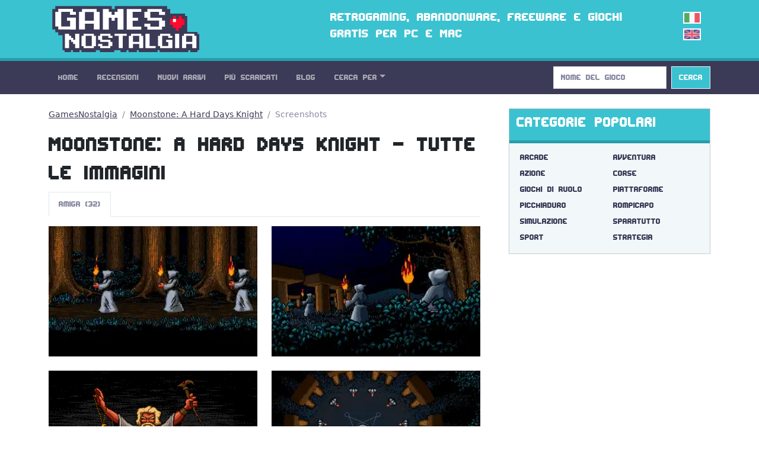

--- FILE ---
content_type: text/html; charset=utf-8
request_url: https://gamesnostalgia.com/it/screenshots/moonstone-a-hard-days-knight
body_size: 3780
content:
<!doctype html>
<html lang="it">
<head>
<meta charset="utf-8">
<meta http-equiv="X-UA-Compatible" content="IE=edge,chrome=1">
<title>Moonstone: A Hard Days Knight - Screenshots  su GamesNostalgia</title>
<meta property="og:title" content="Moonstone: A Hard Days Knight - Screenshots  su GamesNostalgia">
<meta property="og:site_name" content="GamesNostalgia">
<meta name="twitter:card" content="summary">
<meta name="twitter:site" content="@g_nostalgia">
<meta name="twitter:title" content="Moonstone: A Hard Days Knight - Screenshots  su GamesNostalgia">

<meta name="description" content="All game screenshots of Moonstone: A Hard Days Knight, rpg game for Amiga released in 1991">
<meta property="og:description" content="All game screenshots of Moonstone: A Hard Days Knight, rpg game for Amiga released in 1991">
<meta name="twitter:description" content="All game screenshots of Moonstone: A Hard Days Knight, rpg game for Amiga released in 1991">

<meta name="viewport" content="width=device-width, initial-scale=1">
<link rel="canonical" href="https://gamesnostalgia.com/it/screenshots/moonstone-a-hard-days-knight">
<link rel="alternate" hreflang="en" href="https://gamesnostalgia.com/screenshots/moonstone-a-hard-days-knight">
<link rel="apple-touch-icon" sizes="152x152" href="//t.gamesnostalgia.com/icons/gn152.png">
<link rel="apple-touch-icon" sizes="180x180" href="//t.gamesnostalgia.com/icons/gn180.png">
<link rel="apple-touch-icon" sizes="57x57" href="/apple-touch-icon.png">
<link rel="icon" type="image/png" href="/favicon-32x32.png" sizes="32x32">
<link rel="icon" type="image/png" href="/favicon-96x96.png" sizes="96x96">
<link rel="icon" type="image/png" href="/favicon-16x16.png" sizes="16x16">
<link href="/rss2-it.xml" rel="alternate" type="application/rss+xml" title="Gli ultimi arrivi su GamesNostalgia">
<link rel="stylesheet" href="//t.gamesnostalgia.com/css/bootstrap.min.css?v=5.2.1">
<link rel="preload" href="//t.gamesnostalgia.com/css/fonts.css" as="style" onload="this.onload=null;this.rel='stylesheet'">
<link rel="preload" href="//t.gamesnostalgia.com/css/main.css?v=2.60" as="style" onload="this.onload=null;this.rel='stylesheet'">

<script async src="https://www.googletagmanager.com/gtag/js?id=G-87C1WCG6Z2"></script>
<script>
  window.dataLayer = window.dataLayer || [];
  function gtag(){dataLayer.push(arguments);}
  gtag('js', new Date());

  gtag('config', 'G-87C1WCG6Z2');
</script>

</head>
<body>
 <!--[if lt IE 8]>
 <p class="browserupgrade">You are using an <strong>outdated</strong> browser. Please <a href="https://browsehappy.com/">upgrade your browser</a> to improve your experience.</p>
 <![endif]-->

<header>
<div class="container">
<div class="row">
<div class="col-md-4 col-lg-4 col-xl-5 col-xxl-6 col-sm-11">
<a href='/it/'><img src='//t.gamesnostalgia.com/img/logo.png' alt='GamesNostalgia' class='image-header' width='260' height='98' title='GamesNostalgia'></a>
</div>
<div class="col-md-7 col-lg-7 col-xl-6 col-xxl-5 d-none d-md-block"><h3>Retrogaming, abandonware, freeware e giochi gratis per PC e Mac</h3></div>
<div class="col-sm-1 col-md-1 col-lg-1 d-none d-sm-block langflags"><img src='//t.gamesnostalgia.com/img/itflag.png' width='30' height='20' alt='it'><a href='/screenshots/moonstone-a-hard-days-knight'><img src='//t.gamesnostalgia.com/img/ukflag.png' width='30' height='20' alt='en'></a></div>
</div>
</div>
</header>

<nav class="sticky-top navbar navbar-expand-lg navbar-dark bg-dark mb-4">
<div class="container">
<button class="navbar-toggler" type="button" data-bs-toggle="collapse" data-bs-target="#mainNavbar" aria-controls="mainNavbar" aria-expanded="false" aria-label="Toggle navigation">
<span class="navbar-toggler-icon"></span>
</button>
<div class="collapse navbar-collapse" id="mainNavbar">

<ul class="navbar-nav me-auto">
<li class='nav-item'><a class='nav-link' href='/it/'>Home</a></li>
<li class='nav-item'><a class='nav-link' href='/it/reviews'>Recensioni</a></li>
<li class='nav-item'><a class='nav-link' href='/it/games/latest'>Nuovi Arrivi</a></li>
<li class='nav-item'><a class='nav-link' href='/it/games'>Più Scaricati</a></li>
<li class='nav-item'><a class='nav-link' href='/it/news'>Blog</a></li>

<li class="nav-item dropdown">
<a class="nav-link dropdown-toggle" data-bs-toggle="dropdown" href="#" role="button" aria-haspopup="true" aria-expanded="false">Cerca Per</a>
<div class="dropdown-menu">
<a class="dropdown-item" href="/it/browseby/platform">Piattaforma</a>
<a class="dropdown-item" href="/it/browseby/year">Anno</a>
<a class="dropdown-item" href="/it/browseby/tags">Tag</a>
<a class="dropdown-item" href="/it/browseby/developer">Developer</a>
<a class="dropdown-item" href="/it/browseby/publisher">Publisher</a>
<a class="dropdown-item" href="/it/browseby/languages">Lingua</a>
<div class="dropdown-divider"></div>
<a class="dropdown-item" href="/it/whdownload">WHDLoad packs</a>
<a class="dropdown-item" href="/it/games/alphabetical">Elenco Alfabetico</a>
<div class="dropdown-divider"></div>
<a class="dropdown-item" href="/it/browse-games">Game Browser</a>
<a class="dropdown-item" href="/it/games/abandonware">Abandonware</a>
<a class="dropdown-item" href="/it/screenshots">Screenshots</a>
</div>
</li>
</ul>
<form action='/search' method='get' class="d-flex" role="search">
<input class='form-control me-2' type='search' placeholder='Nome del Gioco' aria-label='Search' name='q' value='' onkeyup='searchAYT(this.value)'>
<button class="btn btn-outline-light bg-info" type="submit">Cerca</button>
<input type='hidden' name='lang' value='it'>
<div id="livesearch"></div>
</form>
</div>
</div>
</nav>
<div class="container"><div class="row gx-5">
<div class="col-lg-8">
<nav aria-label="breadcrumb">
<ol class="breadcrumb">
<li class="breadcrumb-item"><a href="/it/">GamesNostalgia</a></li>
<li class='breadcrumb-item'><a href='/it/game/moonstone-a-hard-days-knight'>Moonstone: A Hard Days Knight</a></li>
<li class="breadcrumb-item active">Screenshots</li>
</ol>
</nav>

<h1>Moonstone: A Hard Days Knight - Tutte le immagini </h1>

<ul class='nav nav-tabs mb-3'><a class='nav-link active' aria-current='page' href='#'>Amiga (32)</a></ul><div class="row row-cols-1 row-cols-md-2 g-4 screenshots"><div class="col"><div class="card border-0">
<a href='/it/screenshot/moonstone-a-hard-days-knight/47883'><picture>
<source srcset='//t.gamesnostalgia.com/screenshots/m/o/moonstone-a-hard-days-knight/47883_small.webp' type='image/webp'>
<img class='card-img-top' width='320' height='200' loading="lazy" decoding="async" src='//t.gamesnostalgia.com/screenshots/m/o/moonstone-a-hard-days-knight/47883_small.jpg' alt="Moonstone: A Hard Days Knight Amiga screenshot">
</picture></a></div></div><div class="col"><div class="card border-0">
<a href='/it/screenshot/moonstone-a-hard-days-knight/47884'><picture>
<source srcset='//t.gamesnostalgia.com/screenshots/m/o/moonstone-a-hard-days-knight/47884_small.webp' type='image/webp'>
<img class='card-img-top' width='320' height='200' loading="lazy" decoding="async" src='//t.gamesnostalgia.com/screenshots/m/o/moonstone-a-hard-days-knight/47884_small.jpg' alt="Moonstone: A Hard Days Knight Amiga screenshot">
</picture></a></div></div><div class="col"><div class="card border-0">
<a href='/it/screenshot/moonstone-a-hard-days-knight/47885'><picture>
<source srcset='//t.gamesnostalgia.com/screenshots/m/o/moonstone-a-hard-days-knight/47885_small.webp' type='image/webp'>
<img class='card-img-top' width='320' height='200' loading="lazy" decoding="async" src='//t.gamesnostalgia.com/screenshots/m/o/moonstone-a-hard-days-knight/47885_small.jpg' alt="Moonstone: A Hard Days Knight Amiga screenshot">
</picture></a></div></div><div class="col"><div class="card border-0">
<a href='/it/screenshot/moonstone-a-hard-days-knight/47886'><picture>
<source srcset='//t.gamesnostalgia.com/screenshots/m/o/moonstone-a-hard-days-knight/47886_small.webp' type='image/webp'>
<img class='card-img-top' width='320' height='200' loading="lazy" decoding="async" src='//t.gamesnostalgia.com/screenshots/m/o/moonstone-a-hard-days-knight/47886_small.jpg' alt="Moonstone: A Hard Days Knight Amiga screenshot">
</picture></a></div></div><div class="col"><div class="card border-0">
<a href='/it/screenshot/moonstone-a-hard-days-knight/47887'><picture>
<source srcset='//t.gamesnostalgia.com/screenshots/m/o/moonstone-a-hard-days-knight/47887_small.webp' type='image/webp'>
<img class='card-img-top' width='320' height='200' loading="lazy" decoding="async" src='//t.gamesnostalgia.com/screenshots/m/o/moonstone-a-hard-days-knight/47887_small.jpg' alt="Moonstone: A Hard Days Knight Amiga screenshot">
</picture></a></div></div><div class="col"><div class="card border-0">
<a href='/it/screenshot/moonstone-a-hard-days-knight/47888'><picture>
<source srcset='//t.gamesnostalgia.com/screenshots/m/o/moonstone-a-hard-days-knight/47888_small.webp' type='image/webp'>
<img class='card-img-top' width='320' height='200' loading="lazy" decoding="async" src='//t.gamesnostalgia.com/screenshots/m/o/moonstone-a-hard-days-knight/47888_small.jpg' alt="Moonstone: A Hard Days Knight Amiga screenshot">
</picture></a></div></div><div class="col"><div class="card border-0">
<a href='/it/screenshot/moonstone-a-hard-days-knight/47889'><picture>
<source srcset='//t.gamesnostalgia.com/screenshots/m/o/moonstone-a-hard-days-knight/47889_small.webp' type='image/webp'>
<img class='card-img-top' width='320' height='200' loading="lazy" decoding="async" src='//t.gamesnostalgia.com/screenshots/m/o/moonstone-a-hard-days-knight/47889_small.jpg' alt="Moonstone: A Hard Days Knight Amiga screenshot">
</picture></a></div></div><div class="col"><div class="card border-0">
<a href='/it/screenshot/moonstone-a-hard-days-knight/47890'><picture>
<source srcset='//t.gamesnostalgia.com/screenshots/m/o/moonstone-a-hard-days-knight/47890_small.webp' type='image/webp'>
<img class='card-img-top' width='320' height='200' loading="lazy" decoding="async" src='//t.gamesnostalgia.com/screenshots/m/o/moonstone-a-hard-days-knight/47890_small.jpg' alt="Moonstone: A Hard Days Knight Amiga screenshot">
</picture></a></div></div><div class="col"><div class="card border-0">
<a href='/it/screenshot/moonstone-a-hard-days-knight/47892'><picture>
<source srcset='//t.gamesnostalgia.com/screenshots/m/o/moonstone-a-hard-days-knight/47892_small.webp' type='image/webp'>
<img class='card-img-top' width='320' height='200' loading="lazy" decoding="async" src='//t.gamesnostalgia.com/screenshots/m/o/moonstone-a-hard-days-knight/47892_small.jpg' alt="Moonstone: A Hard Days Knight Amiga screenshot">
</picture></a></div></div><div class="col"><div class="card border-0">
<a href='/it/screenshot/moonstone-a-hard-days-knight/47891'><picture>
<source srcset='//t.gamesnostalgia.com/screenshots/m/o/moonstone-a-hard-days-knight/47891_small.webp' type='image/webp'>
<img class='card-img-top' width='320' height='200' loading="lazy" decoding="async" src='//t.gamesnostalgia.com/screenshots/m/o/moonstone-a-hard-days-knight/47891_small.jpg' alt="Moonstone: A Hard Days Knight Amiga screenshot">
</picture></a></div></div><div class="col"><div class="card border-0">
<a href='/it/screenshot/moonstone-a-hard-days-knight/47893'><picture>
<source srcset='//t.gamesnostalgia.com/screenshots/m/o/moonstone-a-hard-days-knight/47893_small.webp' type='image/webp'>
<img class='card-img-top' width='320' height='200' loading="lazy" decoding="async" src='//t.gamesnostalgia.com/screenshots/m/o/moonstone-a-hard-days-knight/47893_small.jpg' alt="Moonstone: A Hard Days Knight Amiga screenshot">
</picture></a></div></div><div class="col"><div class="card border-0">
<a href='/it/screenshot/moonstone-a-hard-days-knight/47894'><picture>
<source srcset='//t.gamesnostalgia.com/screenshots/m/o/moonstone-a-hard-days-knight/47894_small.webp' type='image/webp'>
<img class='card-img-top' width='320' height='200' loading="lazy" decoding="async" src='//t.gamesnostalgia.com/screenshots/m/o/moonstone-a-hard-days-knight/47894_small.jpg' alt="Moonstone: A Hard Days Knight Amiga screenshot">
</picture></a></div></div><div class="col"><div class="card border-0">
<a href='/it/screenshot/moonstone-a-hard-days-knight/47895'><picture>
<source srcset='//t.gamesnostalgia.com/screenshots/m/o/moonstone-a-hard-days-knight/47895_small.webp' type='image/webp'>
<img class='card-img-top' width='320' height='200' loading="lazy" decoding="async" src='//t.gamesnostalgia.com/screenshots/m/o/moonstone-a-hard-days-knight/47895_small.jpg' alt="Moonstone: A Hard Days Knight Amiga screenshot">
</picture></a></div></div><div class="col"><div class="card border-0">
<a href='/it/screenshot/moonstone-a-hard-days-knight/47896'><picture>
<source srcset='//t.gamesnostalgia.com/screenshots/m/o/moonstone-a-hard-days-knight/47896_small.webp' type='image/webp'>
<img class='card-img-top' width='320' height='200' loading="lazy" decoding="async" src='//t.gamesnostalgia.com/screenshots/m/o/moonstone-a-hard-days-knight/47896_small.jpg' alt="Moonstone: A Hard Days Knight Amiga screenshot">
</picture></a></div></div><div class="col"><div class="card border-0">
<a href='/it/screenshot/moonstone-a-hard-days-knight/47897'><picture>
<source srcset='//t.gamesnostalgia.com/screenshots/m/o/moonstone-a-hard-days-knight/47897_small.webp' type='image/webp'>
<img class='card-img-top' width='320' height='200' loading="lazy" decoding="async" src='//t.gamesnostalgia.com/screenshots/m/o/moonstone-a-hard-days-knight/47897_small.jpg' alt="Moonstone: A Hard Days Knight Amiga screenshot">
</picture></a></div></div><div class="col"><div class="card border-0">
<a href='/it/screenshot/moonstone-a-hard-days-knight/47899'><picture>
<source srcset='//t.gamesnostalgia.com/screenshots/m/o/moonstone-a-hard-days-knight/47899_small.webp' type='image/webp'>
<img class='card-img-top' width='320' height='200' loading="lazy" decoding="async" src='//t.gamesnostalgia.com/screenshots/m/o/moonstone-a-hard-days-knight/47899_small.jpg' alt="Moonstone: A Hard Days Knight Amiga screenshot">
</picture></a></div></div><div class="col"><div class="card border-0">
<a href='/it/screenshot/moonstone-a-hard-days-knight/47898'><picture>
<source srcset='//t.gamesnostalgia.com/screenshots/m/o/moonstone-a-hard-days-knight/47898_small.webp' type='image/webp'>
<img class='card-img-top' width='320' height='200' loading="lazy" decoding="async" src='//t.gamesnostalgia.com/screenshots/m/o/moonstone-a-hard-days-knight/47898_small.jpg' alt="Moonstone: A Hard Days Knight Amiga screenshot">
</picture></a></div></div><div class="col"><div class="card border-0">
<a href='/it/screenshot/moonstone-a-hard-days-knight/47900'><picture>
<source srcset='//t.gamesnostalgia.com/screenshots/m/o/moonstone-a-hard-days-knight/47900_small.webp' type='image/webp'>
<img class='card-img-top' width='320' height='200' loading="lazy" decoding="async" src='//t.gamesnostalgia.com/screenshots/m/o/moonstone-a-hard-days-knight/47900_small.jpg' alt="Moonstone: A Hard Days Knight Amiga screenshot">
</picture></a></div></div><div class="col"><div class="card border-0">
<a href='/it/screenshot/moonstone-a-hard-days-knight/47901'><picture>
<source srcset='//t.gamesnostalgia.com/screenshots/m/o/moonstone-a-hard-days-knight/47901_small.webp' type='image/webp'>
<img class='card-img-top' width='320' height='200' loading="lazy" decoding="async" src='//t.gamesnostalgia.com/screenshots/m/o/moonstone-a-hard-days-knight/47901_small.jpg' alt="Moonstone: A Hard Days Knight Amiga screenshot">
</picture></a></div></div><div class="col"><div class="card border-0">
<a href='/it/screenshot/moonstone-a-hard-days-knight/47902'><picture>
<source srcset='//t.gamesnostalgia.com/screenshots/m/o/moonstone-a-hard-days-knight/47902_small.webp' type='image/webp'>
<img class='card-img-top' width='320' height='200' loading="lazy" decoding="async" src='//t.gamesnostalgia.com/screenshots/m/o/moonstone-a-hard-days-knight/47902_small.jpg' alt="Moonstone: A Hard Days Knight Amiga screenshot">
</picture></a></div></div><div class="col"><div class="card border-0">
<a href='/it/screenshot/moonstone-a-hard-days-knight/47903'><picture>
<source srcset='//t.gamesnostalgia.com/screenshots/m/o/moonstone-a-hard-days-knight/47903_small.webp' type='image/webp'>
<img class='card-img-top' width='320' height='200' loading="lazy" decoding="async" src='//t.gamesnostalgia.com/screenshots/m/o/moonstone-a-hard-days-knight/47903_small.jpg' alt="Moonstone: A Hard Days Knight Amiga screenshot">
</picture></a></div></div><div class="col"><div class="card border-0">
<a href='/it/screenshot/moonstone-a-hard-days-knight/47904'><picture>
<source srcset='//t.gamesnostalgia.com/screenshots/m/o/moonstone-a-hard-days-knight/47904_small.webp' type='image/webp'>
<img class='card-img-top' width='320' height='200' loading="lazy" decoding="async" src='//t.gamesnostalgia.com/screenshots/m/o/moonstone-a-hard-days-knight/47904_small.jpg' alt="Moonstone: A Hard Days Knight Amiga screenshot">
</picture></a></div></div><div class="col"><div class="card border-0">
<a href='/it/screenshot/moonstone-a-hard-days-knight/47905'><picture>
<source srcset='//t.gamesnostalgia.com/screenshots/m/o/moonstone-a-hard-days-knight/47905_small.webp' type='image/webp'>
<img class='card-img-top' width='320' height='200' loading="lazy" decoding="async" src='//t.gamesnostalgia.com/screenshots/m/o/moonstone-a-hard-days-knight/47905_small.jpg' alt="Moonstone: A Hard Days Knight Amiga screenshot">
</picture></a></div></div><div class="col"><div class="card border-0">
<a href='/it/screenshot/moonstone-a-hard-days-knight/47907'><picture>
<source srcset='//t.gamesnostalgia.com/screenshots/m/o/moonstone-a-hard-days-knight/47907_small.webp' type='image/webp'>
<img class='card-img-top' width='320' height='200' loading="lazy" decoding="async" src='//t.gamesnostalgia.com/screenshots/m/o/moonstone-a-hard-days-knight/47907_small.jpg' alt="Moonstone: A Hard Days Knight Amiga screenshot">
</picture></a></div></div><div class="col"><div class="card border-0">
<a href='/it/screenshot/moonstone-a-hard-days-knight/47906'><picture>
<source srcset='//t.gamesnostalgia.com/screenshots/m/o/moonstone-a-hard-days-knight/47906_small.webp' type='image/webp'>
<img class='card-img-top' width='320' height='200' loading="lazy" decoding="async" src='//t.gamesnostalgia.com/screenshots/m/o/moonstone-a-hard-days-knight/47906_small.jpg' alt="Moonstone: A Hard Days Knight Amiga screenshot">
</picture></a></div></div><div class="col"><div class="card border-0">
<a href='/it/screenshot/moonstone-a-hard-days-knight/47908'><picture>
<source srcset='//t.gamesnostalgia.com/screenshots/m/o/moonstone-a-hard-days-knight/47908_small.webp' type='image/webp'>
<img class='card-img-top' width='320' height='200' loading="lazy" decoding="async" src='//t.gamesnostalgia.com/screenshots/m/o/moonstone-a-hard-days-knight/47908_small.jpg' alt="Moonstone: A Hard Days Knight Amiga screenshot">
</picture></a></div></div><div class="col"><div class="card border-0">
<a href='/it/screenshot/moonstone-a-hard-days-knight/47909'><picture>
<source srcset='//t.gamesnostalgia.com/screenshots/m/o/moonstone-a-hard-days-knight/47909_small.webp' type='image/webp'>
<img class='card-img-top' width='320' height='200' loading="lazy" decoding="async" src='//t.gamesnostalgia.com/screenshots/m/o/moonstone-a-hard-days-knight/47909_small.jpg' alt="Moonstone: A Hard Days Knight Amiga screenshot">
</picture></a></div></div><div class="col"><div class="card border-0">
<a href='/it/screenshot/moonstone-a-hard-days-knight/47910'><picture>
<source srcset='//t.gamesnostalgia.com/screenshots/m/o/moonstone-a-hard-days-knight/47910_small.webp' type='image/webp'>
<img class='card-img-top' width='320' height='200' loading="lazy" decoding="async" src='//t.gamesnostalgia.com/screenshots/m/o/moonstone-a-hard-days-knight/47910_small.jpg' alt="Moonstone: A Hard Days Knight Amiga screenshot">
</picture></a></div></div><div class="col"><div class="card border-0">
<a href='/it/screenshot/moonstone-a-hard-days-knight/47911'><picture>
<source srcset='//t.gamesnostalgia.com/screenshots/m/o/moonstone-a-hard-days-knight/47911_small.webp' type='image/webp'>
<img class='card-img-top' width='320' height='200' loading="lazy" decoding="async" src='//t.gamesnostalgia.com/screenshots/m/o/moonstone-a-hard-days-knight/47911_small.jpg' alt="Moonstone: A Hard Days Knight Amiga screenshot">
</picture></a></div></div><div class="col"><div class="card border-0">
<a href='/it/screenshot/moonstone-a-hard-days-knight/47912'><picture>
<source srcset='//t.gamesnostalgia.com/screenshots/m/o/moonstone-a-hard-days-knight/47912_small.webp' type='image/webp'>
<img class='card-img-top' width='320' height='200' loading="lazy" decoding="async" src='//t.gamesnostalgia.com/screenshots/m/o/moonstone-a-hard-days-knight/47912_small.jpg' alt="Moonstone: A Hard Days Knight Amiga screenshot">
</picture></a></div></div><div class="col"><div class="card border-0">
<a href='/it/screenshot/moonstone-a-hard-days-knight/47913'><picture>
<source srcset='//t.gamesnostalgia.com/screenshots/m/o/moonstone-a-hard-days-knight/47913_small.webp' type='image/webp'>
<img class='card-img-top' width='320' height='200' loading="lazy" decoding="async" src='//t.gamesnostalgia.com/screenshots/m/o/moonstone-a-hard-days-knight/47913_small.jpg' alt="Moonstone: A Hard Days Knight Amiga screenshot">
</picture></a></div></div><div class="col"><div class="card border-0">
<a href='/it/screenshot/moonstone-a-hard-days-knight/47914'><picture>
<source srcset='//t.gamesnostalgia.com/screenshots/m/o/moonstone-a-hard-days-knight/47914_small.webp' type='image/webp'>
<img class='card-img-top' width='320' height='200' loading="lazy" decoding="async" src='//t.gamesnostalgia.com/screenshots/m/o/moonstone-a-hard-days-knight/47914_small.jpg' alt="Moonstone: A Hard Days Knight Amiga screenshot">
</picture></a></div></div></div>

<div class="text-center mt-4">
<h5>Torna a <a href='/it/game/moonstone-a-hard-days-knight'>Moonstone: A Hard Days Knight</a></h5>
</div>

</div>
<div class="col-lg-4">
<div class="card text-bg-light mb-4">
<div class="card-header"><h3>Categorie Popolari</h3></div>
<div class="card-body genres"><a href='/it/games/arcade'>Arcade</a>
<a href='/it/games/adventure'>Avventura</a>
<a href='/it/games/action-adventure'>Azione</a>
<a href='/it/games/racing'>Corse</a>
<a href='/it/games/rpg'>Giochi di Ruolo</a>
<a href='/it/games/platformer'>Piattaforme</a>
<a href='/it/games/brawler'>Picchiaduro</a>
<a href='/it/games/puzzler'>Rompicapo</a>
<a href='/it/games/simulation'>Simulazione</a>
<a href='/it/games/shooter'>Sparatutto</a>
<a href='/it/games/sports'>Sport</a>
<a href='/it/games/strategy'>Strategia</a>
</div>
</div>
<div class="banner280"><script data-cfasync="false" async type="text/javascript" src="//wh.balzadicyema.com/tDmcYJbdWlIF4Y/82106"></script></div>
<div class="card text-bg-light mb-3">
<div class="card-header"><h3>Altre Categorie e Tag</h3></div>
<div class="card-body genres"><a href="/it/games/amiga+original+game">originale amiga</a>
<a href="/it/games/point+and+click">punta e clicca</a>
<a href="/it/games/fantasy">fantasy</a>
<a href="/it/games/science+fiction">fantascienza</a>
<a href="/it/games/2+players">2 giocatori</a>
<a href="/it/games/first-person">in prima persona</a>
<a href="/it/games/scumm">scumm</a>
<a href="/it/games/fps">fps</a>
<a href="/it/games/management">manageriale</a>
<a href="/it/games/3d">3d</a>
<a href="/it/games/real-time">tempo reale</a>
<a href="/it/games/isometric">isometrico</a>
<a href="/it/games/side-scrolling">scorrimento laterale</a>
<a href="/it/games/dungeon+crawler">dungeon crawler</a>
<a href="/it/games/2d">2d</a>
<a href="/it/games/medieval">medioevo</a>
</div>
</div>
</div>
</div></div>
<footer class='bg-dark'>
<div class="container">
<p>
Social: <a href="https://twitter.com/g_nostalgia">Twitter</a> | <a href="https://www.facebook.com/gamesnostalgiaweb">Facebook</a> |
<a href='https://t.me/gamesnostalgia' style='color:#fff999'>Telegram</a> |
<a href="https://feeds.feedburner.com/GamesNostalgia-IT">RSS Feed</a> | <a href="https://www.patreon.com/gamesnostalgia">Patreon</a>
</p>
<p>
Help: <a href="/it/help">Istruzioni</a> | <a href="/it/emulators">Emulatori</a>
| <a href="/it/faq">FAQ</a>
| <a href="/it/what-is-abandonware">Abandonware</a>
| <a href="/it/donate">Come aiutarci</a>
</p>
<p>
GamesNostalgia: <a href='/it/login'>Login</a>
| <a href="/it/changelog">Changelog</a>
| <a href="/it/about">Chi Siamo</a> | <a href="/it/contacts">Contatti</a> | <a href="/it/terms">Termini e Condizioni</a> | <a href="/it/privacy">Privacy Policy</a>
</p>
<p>&copy; GamesNostalgia 2015-2022</p>
</div>
</footer>

<script src="//t.gamesnostalgia.com/js/bootstrap.bundle.min.js" async></script>

<script>
function searchAYT(str) {
 if (str.length<2) {
 document.getElementById("livesearch").innerHTML="";
 return;
 }
 var xmlhttp=new XMLHttpRequest();
 xmlhttp.onreadystatechange=function() {
 if (this.readyState==4 && this.status==200) {
 document.getElementById("livesearch").innerHTML=this.responseText;
 }
 }
 xmlhttp.open("GET","/ajaxsearch.php?v=99&lang=it&q="+str,true);
 xmlhttp.send();
}

</script>


</body>
</html>